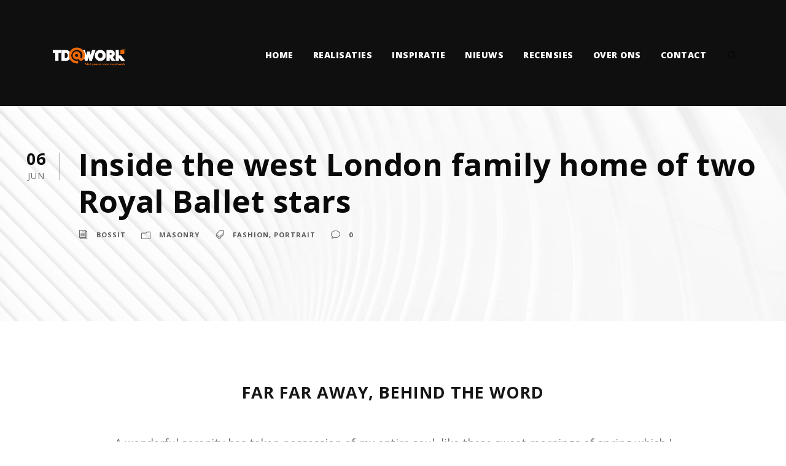

--- FILE ---
content_type: text/html; charset=UTF-8
request_url: https://td-at-work.be/2016/06/06/inside-the-west-london-family-home-of-two-royal-ballet-stars/
body_size: 14757
content:
<!DOCTYPE html>
<html lang="nl-BE" class="no-js">
<head>
	<meta charset="UTF-8">
	<meta name="viewport" content="width=device-width, initial-scale=1">
	<link rel="profile" href="http://gmpg.org/xfn/11">
	<link rel="pingback" href="https://td-at-work.be/xmlrpc.php">
	<title>Inside the west London family home of two Royal Ballet stars &#8211; TD@WORK</title>
<meta name='robots' content='max-image-preview:large' />
<link rel='dns-prefetch' href='//maps.google.com' />
<link rel='dns-prefetch' href='//fonts.googleapis.com' />
<link rel="alternate" type="application/rss+xml" title="TD@WORK &raquo; feed" href="https://td-at-work.be/feed/" />
<link rel="alternate" type="application/rss+xml" title="TD@WORK &raquo; reactiesfeed" href="https://td-at-work.be/comments/feed/" />
<link rel="alternate" type="application/rss+xml" title="TD@WORK &raquo; Inside the west London family home of two Royal Ballet stars reactiesfeed" href="https://td-at-work.be/2016/06/06/inside-the-west-london-family-home-of-two-royal-ballet-stars/feed/" />
<link rel="alternate" title="oEmbed (JSON)" type="application/json+oembed" href="https://td-at-work.be/wp-json/oembed/1.0/embed?url=https%3A%2F%2Ftd-at-work.be%2F2016%2F06%2F06%2Finside-the-west-london-family-home-of-two-royal-ballet-stars%2F" />
<link rel="alternate" title="oEmbed (XML)" type="text/xml+oembed" href="https://td-at-work.be/wp-json/oembed/1.0/embed?url=https%3A%2F%2Ftd-at-work.be%2F2016%2F06%2F06%2Finside-the-west-london-family-home-of-two-royal-ballet-stars%2F&#038;format=xml" />
<style id='wp-img-auto-sizes-contain-inline-css' type='text/css'>
img:is([sizes=auto i],[sizes^="auto," i]){contain-intrinsic-size:3000px 1500px}
/*# sourceURL=wp-img-auto-sizes-contain-inline-css */
</style>
<link rel='stylesheet' id='sgr-css' href='https://td-at-work.be/wp-content/plugins/simple-google-recaptcha/sgr.css?ver=1678033665' type='text/css' media='all' />
<style id='wp-emoji-styles-inline-css' type='text/css'>

	img.wp-smiley, img.emoji {
		display: inline !important;
		border: none !important;
		box-shadow: none !important;
		height: 1em !important;
		width: 1em !important;
		margin: 0 0.07em !important;
		vertical-align: -0.1em !important;
		background: none !important;
		padding: 0 !important;
	}
/*# sourceURL=wp-emoji-styles-inline-css */
</style>
<style id='wp-block-library-inline-css' type='text/css'>
:root{--wp-block-synced-color:#7a00df;--wp-block-synced-color--rgb:122,0,223;--wp-bound-block-color:var(--wp-block-synced-color);--wp-editor-canvas-background:#ddd;--wp-admin-theme-color:#007cba;--wp-admin-theme-color--rgb:0,124,186;--wp-admin-theme-color-darker-10:#006ba1;--wp-admin-theme-color-darker-10--rgb:0,107,160.5;--wp-admin-theme-color-darker-20:#005a87;--wp-admin-theme-color-darker-20--rgb:0,90,135;--wp-admin-border-width-focus:2px}@media (min-resolution:192dpi){:root{--wp-admin-border-width-focus:1.5px}}.wp-element-button{cursor:pointer}:root .has-very-light-gray-background-color{background-color:#eee}:root .has-very-dark-gray-background-color{background-color:#313131}:root .has-very-light-gray-color{color:#eee}:root .has-very-dark-gray-color{color:#313131}:root .has-vivid-green-cyan-to-vivid-cyan-blue-gradient-background{background:linear-gradient(135deg,#00d084,#0693e3)}:root .has-purple-crush-gradient-background{background:linear-gradient(135deg,#34e2e4,#4721fb 50%,#ab1dfe)}:root .has-hazy-dawn-gradient-background{background:linear-gradient(135deg,#faaca8,#dad0ec)}:root .has-subdued-olive-gradient-background{background:linear-gradient(135deg,#fafae1,#67a671)}:root .has-atomic-cream-gradient-background{background:linear-gradient(135deg,#fdd79a,#004a59)}:root .has-nightshade-gradient-background{background:linear-gradient(135deg,#330968,#31cdcf)}:root .has-midnight-gradient-background{background:linear-gradient(135deg,#020381,#2874fc)}:root{--wp--preset--font-size--normal:16px;--wp--preset--font-size--huge:42px}.has-regular-font-size{font-size:1em}.has-larger-font-size{font-size:2.625em}.has-normal-font-size{font-size:var(--wp--preset--font-size--normal)}.has-huge-font-size{font-size:var(--wp--preset--font-size--huge)}.has-text-align-center{text-align:center}.has-text-align-left{text-align:left}.has-text-align-right{text-align:right}.has-fit-text{white-space:nowrap!important}#end-resizable-editor-section{display:none}.aligncenter{clear:both}.items-justified-left{justify-content:flex-start}.items-justified-center{justify-content:center}.items-justified-right{justify-content:flex-end}.items-justified-space-between{justify-content:space-between}.screen-reader-text{border:0;clip-path:inset(50%);height:1px;margin:-1px;overflow:hidden;padding:0;position:absolute;width:1px;word-wrap:normal!important}.screen-reader-text:focus{background-color:#ddd;clip-path:none;color:#444;display:block;font-size:1em;height:auto;left:5px;line-height:normal;padding:15px 23px 14px;text-decoration:none;top:5px;width:auto;z-index:100000}html :where(.has-border-color){border-style:solid}html :where([style*=border-top-color]){border-top-style:solid}html :where([style*=border-right-color]){border-right-style:solid}html :where([style*=border-bottom-color]){border-bottom-style:solid}html :where([style*=border-left-color]){border-left-style:solid}html :where([style*=border-width]){border-style:solid}html :where([style*=border-top-width]){border-top-style:solid}html :where([style*=border-right-width]){border-right-style:solid}html :where([style*=border-bottom-width]){border-bottom-style:solid}html :where([style*=border-left-width]){border-left-style:solid}html :where(img[class*=wp-image-]){height:auto;max-width:100%}:where(figure){margin:0 0 1em}html :where(.is-position-sticky){--wp-admin--admin-bar--position-offset:var(--wp-admin--admin-bar--height,0px)}@media screen and (max-width:600px){html :where(.is-position-sticky){--wp-admin--admin-bar--position-offset:0px}}

/*# sourceURL=wp-block-library-inline-css */
</style><style id='global-styles-inline-css' type='text/css'>
:root{--wp--preset--aspect-ratio--square: 1;--wp--preset--aspect-ratio--4-3: 4/3;--wp--preset--aspect-ratio--3-4: 3/4;--wp--preset--aspect-ratio--3-2: 3/2;--wp--preset--aspect-ratio--2-3: 2/3;--wp--preset--aspect-ratio--16-9: 16/9;--wp--preset--aspect-ratio--9-16: 9/16;--wp--preset--color--black: #000000;--wp--preset--color--cyan-bluish-gray: #abb8c3;--wp--preset--color--white: #ffffff;--wp--preset--color--pale-pink: #f78da7;--wp--preset--color--vivid-red: #cf2e2e;--wp--preset--color--luminous-vivid-orange: #ff6900;--wp--preset--color--luminous-vivid-amber: #fcb900;--wp--preset--color--light-green-cyan: #7bdcb5;--wp--preset--color--vivid-green-cyan: #00d084;--wp--preset--color--pale-cyan-blue: #8ed1fc;--wp--preset--color--vivid-cyan-blue: #0693e3;--wp--preset--color--vivid-purple: #9b51e0;--wp--preset--gradient--vivid-cyan-blue-to-vivid-purple: linear-gradient(135deg,rgb(6,147,227) 0%,rgb(155,81,224) 100%);--wp--preset--gradient--light-green-cyan-to-vivid-green-cyan: linear-gradient(135deg,rgb(122,220,180) 0%,rgb(0,208,130) 100%);--wp--preset--gradient--luminous-vivid-amber-to-luminous-vivid-orange: linear-gradient(135deg,rgb(252,185,0) 0%,rgb(255,105,0) 100%);--wp--preset--gradient--luminous-vivid-orange-to-vivid-red: linear-gradient(135deg,rgb(255,105,0) 0%,rgb(207,46,46) 100%);--wp--preset--gradient--very-light-gray-to-cyan-bluish-gray: linear-gradient(135deg,rgb(238,238,238) 0%,rgb(169,184,195) 100%);--wp--preset--gradient--cool-to-warm-spectrum: linear-gradient(135deg,rgb(74,234,220) 0%,rgb(151,120,209) 20%,rgb(207,42,186) 40%,rgb(238,44,130) 60%,rgb(251,105,98) 80%,rgb(254,248,76) 100%);--wp--preset--gradient--blush-light-purple: linear-gradient(135deg,rgb(255,206,236) 0%,rgb(152,150,240) 100%);--wp--preset--gradient--blush-bordeaux: linear-gradient(135deg,rgb(254,205,165) 0%,rgb(254,45,45) 50%,rgb(107,0,62) 100%);--wp--preset--gradient--luminous-dusk: linear-gradient(135deg,rgb(255,203,112) 0%,rgb(199,81,192) 50%,rgb(65,88,208) 100%);--wp--preset--gradient--pale-ocean: linear-gradient(135deg,rgb(255,245,203) 0%,rgb(182,227,212) 50%,rgb(51,167,181) 100%);--wp--preset--gradient--electric-grass: linear-gradient(135deg,rgb(202,248,128) 0%,rgb(113,206,126) 100%);--wp--preset--gradient--midnight: linear-gradient(135deg,rgb(2,3,129) 0%,rgb(40,116,252) 100%);--wp--preset--font-size--small: 13px;--wp--preset--font-size--medium: 20px;--wp--preset--font-size--large: 36px;--wp--preset--font-size--x-large: 42px;--wp--preset--spacing--20: 0.44rem;--wp--preset--spacing--30: 0.67rem;--wp--preset--spacing--40: 1rem;--wp--preset--spacing--50: 1.5rem;--wp--preset--spacing--60: 2.25rem;--wp--preset--spacing--70: 3.38rem;--wp--preset--spacing--80: 5.06rem;--wp--preset--shadow--natural: 6px 6px 9px rgba(0, 0, 0, 0.2);--wp--preset--shadow--deep: 12px 12px 50px rgba(0, 0, 0, 0.4);--wp--preset--shadow--sharp: 6px 6px 0px rgba(0, 0, 0, 0.2);--wp--preset--shadow--outlined: 6px 6px 0px -3px rgb(255, 255, 255), 6px 6px rgb(0, 0, 0);--wp--preset--shadow--crisp: 6px 6px 0px rgb(0, 0, 0);}:where(.is-layout-flex){gap: 0.5em;}:where(.is-layout-grid){gap: 0.5em;}body .is-layout-flex{display: flex;}.is-layout-flex{flex-wrap: wrap;align-items: center;}.is-layout-flex > :is(*, div){margin: 0;}body .is-layout-grid{display: grid;}.is-layout-grid > :is(*, div){margin: 0;}:where(.wp-block-columns.is-layout-flex){gap: 2em;}:where(.wp-block-columns.is-layout-grid){gap: 2em;}:where(.wp-block-post-template.is-layout-flex){gap: 1.25em;}:where(.wp-block-post-template.is-layout-grid){gap: 1.25em;}.has-black-color{color: var(--wp--preset--color--black) !important;}.has-cyan-bluish-gray-color{color: var(--wp--preset--color--cyan-bluish-gray) !important;}.has-white-color{color: var(--wp--preset--color--white) !important;}.has-pale-pink-color{color: var(--wp--preset--color--pale-pink) !important;}.has-vivid-red-color{color: var(--wp--preset--color--vivid-red) !important;}.has-luminous-vivid-orange-color{color: var(--wp--preset--color--luminous-vivid-orange) !important;}.has-luminous-vivid-amber-color{color: var(--wp--preset--color--luminous-vivid-amber) !important;}.has-light-green-cyan-color{color: var(--wp--preset--color--light-green-cyan) !important;}.has-vivid-green-cyan-color{color: var(--wp--preset--color--vivid-green-cyan) !important;}.has-pale-cyan-blue-color{color: var(--wp--preset--color--pale-cyan-blue) !important;}.has-vivid-cyan-blue-color{color: var(--wp--preset--color--vivid-cyan-blue) !important;}.has-vivid-purple-color{color: var(--wp--preset--color--vivid-purple) !important;}.has-black-background-color{background-color: var(--wp--preset--color--black) !important;}.has-cyan-bluish-gray-background-color{background-color: var(--wp--preset--color--cyan-bluish-gray) !important;}.has-white-background-color{background-color: var(--wp--preset--color--white) !important;}.has-pale-pink-background-color{background-color: var(--wp--preset--color--pale-pink) !important;}.has-vivid-red-background-color{background-color: var(--wp--preset--color--vivid-red) !important;}.has-luminous-vivid-orange-background-color{background-color: var(--wp--preset--color--luminous-vivid-orange) !important;}.has-luminous-vivid-amber-background-color{background-color: var(--wp--preset--color--luminous-vivid-amber) !important;}.has-light-green-cyan-background-color{background-color: var(--wp--preset--color--light-green-cyan) !important;}.has-vivid-green-cyan-background-color{background-color: var(--wp--preset--color--vivid-green-cyan) !important;}.has-pale-cyan-blue-background-color{background-color: var(--wp--preset--color--pale-cyan-blue) !important;}.has-vivid-cyan-blue-background-color{background-color: var(--wp--preset--color--vivid-cyan-blue) !important;}.has-vivid-purple-background-color{background-color: var(--wp--preset--color--vivid-purple) !important;}.has-black-border-color{border-color: var(--wp--preset--color--black) !important;}.has-cyan-bluish-gray-border-color{border-color: var(--wp--preset--color--cyan-bluish-gray) !important;}.has-white-border-color{border-color: var(--wp--preset--color--white) !important;}.has-pale-pink-border-color{border-color: var(--wp--preset--color--pale-pink) !important;}.has-vivid-red-border-color{border-color: var(--wp--preset--color--vivid-red) !important;}.has-luminous-vivid-orange-border-color{border-color: var(--wp--preset--color--luminous-vivid-orange) !important;}.has-luminous-vivid-amber-border-color{border-color: var(--wp--preset--color--luminous-vivid-amber) !important;}.has-light-green-cyan-border-color{border-color: var(--wp--preset--color--light-green-cyan) !important;}.has-vivid-green-cyan-border-color{border-color: var(--wp--preset--color--vivid-green-cyan) !important;}.has-pale-cyan-blue-border-color{border-color: var(--wp--preset--color--pale-cyan-blue) !important;}.has-vivid-cyan-blue-border-color{border-color: var(--wp--preset--color--vivid-cyan-blue) !important;}.has-vivid-purple-border-color{border-color: var(--wp--preset--color--vivid-purple) !important;}.has-vivid-cyan-blue-to-vivid-purple-gradient-background{background: var(--wp--preset--gradient--vivid-cyan-blue-to-vivid-purple) !important;}.has-light-green-cyan-to-vivid-green-cyan-gradient-background{background: var(--wp--preset--gradient--light-green-cyan-to-vivid-green-cyan) !important;}.has-luminous-vivid-amber-to-luminous-vivid-orange-gradient-background{background: var(--wp--preset--gradient--luminous-vivid-amber-to-luminous-vivid-orange) !important;}.has-luminous-vivid-orange-to-vivid-red-gradient-background{background: var(--wp--preset--gradient--luminous-vivid-orange-to-vivid-red) !important;}.has-very-light-gray-to-cyan-bluish-gray-gradient-background{background: var(--wp--preset--gradient--very-light-gray-to-cyan-bluish-gray) !important;}.has-cool-to-warm-spectrum-gradient-background{background: var(--wp--preset--gradient--cool-to-warm-spectrum) !important;}.has-blush-light-purple-gradient-background{background: var(--wp--preset--gradient--blush-light-purple) !important;}.has-blush-bordeaux-gradient-background{background: var(--wp--preset--gradient--blush-bordeaux) !important;}.has-luminous-dusk-gradient-background{background: var(--wp--preset--gradient--luminous-dusk) !important;}.has-pale-ocean-gradient-background{background: var(--wp--preset--gradient--pale-ocean) !important;}.has-electric-grass-gradient-background{background: var(--wp--preset--gradient--electric-grass) !important;}.has-midnight-gradient-background{background: var(--wp--preset--gradient--midnight) !important;}.has-small-font-size{font-size: var(--wp--preset--font-size--small) !important;}.has-medium-font-size{font-size: var(--wp--preset--font-size--medium) !important;}.has-large-font-size{font-size: var(--wp--preset--font-size--large) !important;}.has-x-large-font-size{font-size: var(--wp--preset--font-size--x-large) !important;}
/*# sourceURL=global-styles-inline-css */
</style>

<style id='classic-theme-styles-inline-css' type='text/css'>
/*! This file is auto-generated */
.wp-block-button__link{color:#fff;background-color:#32373c;border-radius:9999px;box-shadow:none;text-decoration:none;padding:calc(.667em + 2px) calc(1.333em + 2px);font-size:1.125em}.wp-block-file__button{background:#32373c;color:#fff;text-decoration:none}
/*# sourceURL=/wp-includes/css/classic-themes.min.css */
</style>
<link rel='stylesheet' id='contact-form-7-css' href='https://td-at-work.be/wp-content/plugins/contact-form-7/includes/css/styles.css?ver=6.1.4' type='text/css' media='all' />
<link rel='stylesheet' id='gdlr-core-google-font-css' href='https://fonts.googleapis.com/css?family=Open+Sans%3A300%2C300italic%2Cregular%2Citalic%2C600%2C600italic%2C700%2C700italic%2C800%2C800italic&#038;subset=cyrillic%2Ccyrillic-ext%2Cgreek%2Cgreek-ext%2Clatin%2Clatin-ext%2Cvietnamese&#038;ver=6.9' type='text/css' media='all' />
<link rel='stylesheet' id='font-awesome-css' href='https://td-at-work.be/wp-content/plugins/goodlayers-core/plugins/fontawesome/font-awesome.css?ver=6.9' type='text/css' media='all' />
<link rel='stylesheet' id='elegant-font-css' href='https://td-at-work.be/wp-content/plugins/goodlayers-core/plugins/elegant/elegant-font.css?ver=6.9' type='text/css' media='all' />
<link rel='stylesheet' id='gdlr-core-plugin-css' href='https://td-at-work.be/wp-content/plugins/goodlayers-core/plugins/style.css?ver=1763210965' type='text/css' media='all' />
<link rel='stylesheet' id='gdlr-core-page-builder-css' href='https://td-at-work.be/wp-content/plugins/goodlayers-core/include/css/page-builder.css?ver=6.9' type='text/css' media='all' />
<link rel='stylesheet' id='page-list-style-css' href='https://td-at-work.be/wp-content/plugins/page-list/css/page-list.css?ver=5.9' type='text/css' media='all' />
<link rel='stylesheet' id='rs-plugin-settings-css' href='https://td-at-work.be/wp-content/plugins/revslider/public/assets/css/rs6.css?ver=6.4.6' type='text/css' media='all' />
<style id='rs-plugin-settings-inline-css' type='text/css'>
#rs-demo-id {}
/*# sourceURL=rs-plugin-settings-inline-css */
</style>
<link rel='stylesheet' id='wpgmp-frontend-css' href='https://td-at-work.be/wp-content/plugins/wp-google-map-plugin/assets/css/wpgmp_all_frontend.css?ver=4.9.0' type='text/css' media='all' />
<link rel='stylesheet' id='inteco-style-core-css' href='https://td-at-work.be/wp-content/themes/inteco/css/style-core.css?ver=6.9' type='text/css' media='all' />
<link rel='stylesheet' id='inteco-custom-style-css' href='https://td-at-work.be/wp-content/uploads/inteco-style-custom.css?1763210965&#038;ver=6.9' type='text/css' media='all' />
<script type="text/javascript" id="sgr-js-extra">
/* <![CDATA[ */
var sgr = {"sgr_site_key":"6LfqHfIhAAAAABccMbmRyoeXG_AhCxOqpj7lYn2y"};
//# sourceURL=sgr-js-extra
/* ]]> */
</script>
<script type="text/javascript" src="https://td-at-work.be/wp-content/plugins/simple-google-recaptcha/sgr.js?ver=1678033665" id="sgr-js"></script>
<script type="text/javascript" src="https://td-at-work.be/wp-includes/js/jquery/jquery.min.js?ver=3.7.1" id="jquery-core-js"></script>
<script type="text/javascript" src="https://td-at-work.be/wp-includes/js/jquery/jquery-migrate.min.js?ver=3.4.1" id="jquery-migrate-js"></script>
<script type="text/javascript" src="https://td-at-work.be/wp-content/plugins/revslider/public/assets/js/rbtools.min.js?ver=6.4.4" id="tp-tools-js"></script>
<script type="text/javascript" src="https://td-at-work.be/wp-content/plugins/revslider/public/assets/js/rs6.min.js?ver=6.4.6" id="revmin-js"></script>
<link rel="https://api.w.org/" href="https://td-at-work.be/wp-json/" /><link rel="alternate" title="JSON" type="application/json" href="https://td-at-work.be/wp-json/wp/v2/posts/1676" /><link rel="EditURI" type="application/rsd+xml" title="RSD" href="https://td-at-work.be/xmlrpc.php?rsd" />
<meta name="generator" content="WordPress 6.9" />
<link rel="canonical" href="https://td-at-work.be/2016/06/06/inside-the-west-london-family-home-of-two-royal-ballet-stars/" />
<link rel='shortlink' href='https://td-at-work.be/?p=1676' />
<script type="text/javascript">
	jQuery(document).ready(function(){
		jQuery('img[usemap]').rwdImageMaps();
	});
</script>
<style type="text/css">
	img[usemap] { max-width: 100%; height: auto; }
</style>
<style type="text/css">.recentcomments a{display:inline !important;padding:0 !important;margin:0 !important;}</style><meta name="generator" content="Powered by Slider Revolution 6.4.6 - responsive, Mobile-Friendly Slider Plugin for WordPress with comfortable drag and drop interface." />
<link rel="icon" href="https://td-at-work.be/wp-content/uploads/2021/06/cropped-android-chrome-512x512-2-32x32.png" sizes="32x32" />
<link rel="icon" href="https://td-at-work.be/wp-content/uploads/2021/06/cropped-android-chrome-512x512-2-192x192.png" sizes="192x192" />
<link rel="apple-touch-icon" href="https://td-at-work.be/wp-content/uploads/2021/06/cropped-android-chrome-512x512-2-180x180.png" />
<meta name="msapplication-TileImage" content="https://td-at-work.be/wp-content/uploads/2021/06/cropped-android-chrome-512x512-2-270x270.png" />
<script type="text/javascript">function setREVStartSize(e){
			//window.requestAnimationFrame(function() {				 
				window.RSIW = window.RSIW===undefined ? window.innerWidth : window.RSIW;	
				window.RSIH = window.RSIH===undefined ? window.innerHeight : window.RSIH;	
				try {								
					var pw = document.getElementById(e.c).parentNode.offsetWidth,
						newh;
					pw = pw===0 || isNaN(pw) ? window.RSIW : pw;
					e.tabw = e.tabw===undefined ? 0 : parseInt(e.tabw);
					e.thumbw = e.thumbw===undefined ? 0 : parseInt(e.thumbw);
					e.tabh = e.tabh===undefined ? 0 : parseInt(e.tabh);
					e.thumbh = e.thumbh===undefined ? 0 : parseInt(e.thumbh);
					e.tabhide = e.tabhide===undefined ? 0 : parseInt(e.tabhide);
					e.thumbhide = e.thumbhide===undefined ? 0 : parseInt(e.thumbhide);
					e.mh = e.mh===undefined || e.mh=="" || e.mh==="auto" ? 0 : parseInt(e.mh,0);		
					if(e.layout==="fullscreen" || e.l==="fullscreen") 						
						newh = Math.max(e.mh,window.RSIH);					
					else{					
						e.gw = Array.isArray(e.gw) ? e.gw : [e.gw];
						for (var i in e.rl) if (e.gw[i]===undefined || e.gw[i]===0) e.gw[i] = e.gw[i-1];					
						e.gh = e.el===undefined || e.el==="" || (Array.isArray(e.el) && e.el.length==0)? e.gh : e.el;
						e.gh = Array.isArray(e.gh) ? e.gh : [e.gh];
						for (var i in e.rl) if (e.gh[i]===undefined || e.gh[i]===0) e.gh[i] = e.gh[i-1];
											
						var nl = new Array(e.rl.length),
							ix = 0,						
							sl;					
						e.tabw = e.tabhide>=pw ? 0 : e.tabw;
						e.thumbw = e.thumbhide>=pw ? 0 : e.thumbw;
						e.tabh = e.tabhide>=pw ? 0 : e.tabh;
						e.thumbh = e.thumbhide>=pw ? 0 : e.thumbh;					
						for (var i in e.rl) nl[i] = e.rl[i]<window.RSIW ? 0 : e.rl[i];
						sl = nl[0];									
						for (var i in nl) if (sl>nl[i] && nl[i]>0) { sl = nl[i]; ix=i;}															
						var m = pw>(e.gw[ix]+e.tabw+e.thumbw) ? 1 : (pw-(e.tabw+e.thumbw)) / (e.gw[ix]);					
						newh =  (e.gh[ix] * m) + (e.tabh + e.thumbh);
					}				
					if(window.rs_init_css===undefined) window.rs_init_css = document.head.appendChild(document.createElement("style"));					
					document.getElementById(e.c).height = newh+"px";
					window.rs_init_css.innerHTML += "#"+e.c+"_wrapper { height: "+newh+"px }";				
				} catch(e){
					console.log("Failure at Presize of Slider:" + e)
				}					   
			//});
		  };</script>
		<style type="text/css" id="wp-custom-css">
			.comment-time { 
    display: none; 
}		</style>
		</head>

<body class="wp-singular post-template-default single single-post postid-1676 single-format-standard wp-theme-inteco gdlr-core-body inteco-body inteco-body-front inteco-full  inteco-with-sticky-navigation  inteco-blog-magazine  inteco-blockquote-style-1 gdlr-core-link-to-lightbox" data-home-url="https://td-at-work.be/" >
<div class="inteco-mobile-header-wrap" ><div class="inteco-mobile-header inteco-header-background inteco-style-slide inteco-sticky-mobile-navigation " id="inteco-mobile-header" ><div class="inteco-mobile-header-container inteco-container clearfix" ><div class="inteco-logo  inteco-item-pdlr"><div class="inteco-logo-inner"><a class="" href="https://td-at-work.be/" ><img src="https://td-at-work.be/wp-content/uploads/2021/06/TD@WORK-Logo_1_web.png" alt="" width="1952" height="618" title="TD@WORK-Logo_1_web" /></a></div></div><div class="inteco-mobile-menu-right" ><div class="inteco-main-menu-search" id="inteco-mobile-top-search" ><i class="fa fa-search" ></i></div><div class="inteco-top-search-wrap" >
	<div class="inteco-top-search-close" ></div>

	<div class="inteco-top-search-row" >
		<div class="inteco-top-search-cell" >
			<form role="search" method="get" class="search-form" action="https://td-at-work.be/">
	<input type="text" class="search-field inteco-title-font" placeholder="Search..." value="" name="s">
	<div class="inteco-top-search-submit"><i class="fa fa-search" ></i></div>
	<input type="submit" class="search-submit" value="Search">
	<div class="inteco-top-search-close"><i class="icon_close" ></i></div>
</form>
		</div>
	</div>

</div>
<div class="inteco-overlay-menu inteco-mobile-menu" id="inteco-mobile-menu" ><a class="inteco-overlay-menu-icon inteco-mobile-menu-button inteco-mobile-button-hamburger" href="#" ><span></span></a><div class="inteco-overlay-menu-content inteco-navigation-font" ><div class="inteco-overlay-menu-close" ></div><div class="inteco-overlay-menu-row" ><div class="inteco-overlay-menu-cell" ><ul id="menu-main-navigation" class="menu"><li class="menu-item menu-item-type-post_type menu-item-object-page menu-item-home menu-item-6110"><a href="https://td-at-work.be/">Home</a></li>
<li class="menu-item menu-item-type-custom menu-item-object-custom menu-item-has-children menu-item-7101"><a href="#">Realisaties</a>
<ul class="sub-menu">
	<li class="menu-item menu-item-type-custom menu-item-object-custom menu-item-has-children menu-item-8100"><a href="#">Algemene Schrijnwerkerij</a>
	<ul class="sub-menu">
		<li class="menu-item menu-item-type-post_type menu-item-object-page menu-item-8101"><a href="https://td-at-work.be/allerlei/">Allerlei</a></li>
		<li class="menu-item menu-item-type-post_type menu-item-object-page menu-item-8103"><a href="https://td-at-work.be/realisaties/binnendeuren/">Binnendeuren</a></li>
		<li class="menu-item menu-item-type-post_type menu-item-object-page menu-item-8219"><a href="https://td-at-work.be/gyproc/">Gyproc</a></li>
		<li class="menu-item menu-item-type-post_type menu-item-object-page menu-item-8102"><a href="https://td-at-work.be/ramen-en-deuren/">Ramen en Deuren</a></li>
		<li class="menu-item menu-item-type-post_type menu-item-object-page menu-item-8104"><a href="https://td-at-work.be/screens/">Screens</a></li>
		<li class="menu-item menu-item-type-post_type menu-item-object-page menu-item-8105"><a href="https://td-at-work.be/tuinhout/">Tuinhout</a></li>
	</ul>
</li>
	<li class="menu-item menu-item-type-post_type menu-item-object-page menu-item-6712"><a href="https://td-at-work.be/realisaties/badkamer/">Badkamer</a></li>
	<li class="menu-item menu-item-type-post_type menu-item-object-page menu-item-6383"><a href="https://td-at-work.be/realisaties/berging/">Berging</a></li>
	<li class="menu-item menu-item-type-post_type menu-item-object-page menu-item-6262"><a href="https://td-at-work.be/realisaties/bureau/">Bureau</a></li>
	<li class="menu-item menu-item-type-post_type menu-item-object-page menu-item-6338"><a href="https://td-at-work.be/realisaties/eetkamer/">Eetkamer</a></li>
	<li class="menu-item menu-item-type-post_type menu-item-object-page menu-item-8160"><a href="https://td-at-work.be/garage/">Garage</a></li>
	<li class="menu-item menu-item-type-post_type menu-item-object-page menu-item-6341"><a href="https://td-at-work.be/realisaties/keuken/">Keuken</a></li>
	<li class="menu-item menu-item-type-post_type menu-item-object-page menu-item-6344"><a href="https://td-at-work.be/realisaties/kinderkamer/">Kinderkamer</a></li>
	<li class="menu-item menu-item-type-post_type menu-item-object-page menu-item-6267"><a href="https://td-at-work.be/realisaties/maatkasten-en-dressing/">Maatkasten en Dressing</a></li>
	<li class="menu-item menu-item-type-post_type menu-item-object-page menu-item-6347"><a href="https://td-at-work.be/realisaties/inkom/">Inkom</a></li>
	<li class="menu-item menu-item-type-post_type menu-item-object-page menu-item-6350"><a href="https://td-at-work.be/realisaties/slaapkamer/">Slaapkamer</a></li>
	<li class="menu-item menu-item-type-post_type menu-item-object-page menu-item-6788"><a href="https://td-at-work.be/realisaties/toilet/">Toilet</a></li>
	<li class="menu-item menu-item-type-post_type menu-item-object-page menu-item-6353"><a href="https://td-at-work.be/realisaties/woonkamer/">Woonkamer</a></li>
	<li class="menu-item menu-item-type-post_type menu-item-object-page menu-item-6356"><a href="https://td-at-work.be/realisaties/zolderkamer/">Zolderkamer</a></li>
</ul>
</li>
<li class="menu-item menu-item-type-post_type menu-item-object-page menu-item-6645"><a href="https://td-at-work.be/inspiratie/">Inspiratie</a></li>
<li class="menu-item menu-item-type-post_type menu-item-object-page menu-item-7097"><a href="https://td-at-work.be/nieuws/">Nieuws</a></li>
<li class="menu-item menu-item-type-post_type menu-item-object-page menu-item-6245"><a href="https://td-at-work.be/recensies/">Recensies</a></li>
<li class="menu-item menu-item-type-post_type menu-item-object-page menu-item-5794"><a href="https://td-at-work.be/over/">Over ons</a></li>
<li class="menu-item menu-item-type-post_type menu-item-object-page menu-item-6112"><a href="https://td-at-work.be/contact/">Contact</a></li>
</ul></div></div></div></div></div></div></div></div><div class="inteco-body-outer-wrapper ">
		<div class="inteco-body-wrapper clearfix  inteco-with-frame">
		
<header class="inteco-header-wrap inteco-header-style-plain  inteco-style-menu-right inteco-sticky-navigation inteco-style-fixed" data-navigation-offset="75px"  >
	<div class="inteco-header-background" ></div>
	<div class="inteco-header-container  inteco-header-full">
			
		<div class="inteco-header-container-inner clearfix">
			<div class="inteco-logo  inteco-item-pdlr"><div class="inteco-logo-inner"><a class="" href="https://td-at-work.be/" ><img src="https://td-at-work.be/wp-content/uploads/2021/06/TD@WORK-Logo_1_web.png" alt="" width="1952" height="618" title="TD@WORK-Logo_1_web" /></a></div></div>			<div class="inteco-navigation inteco-item-pdlr clearfix " >
			<div class="inteco-main-menu" id="inteco-main-menu" ><ul id="menu-main-navigation-1" class="sf-menu"><li  class="menu-item menu-item-type-post_type menu-item-object-page menu-item-home menu-item-6110 inteco-normal-menu"><a href="https://td-at-work.be/">Home</a></li>
<li  class="menu-item menu-item-type-custom menu-item-object-custom menu-item-has-children menu-item-7101 inteco-normal-menu"><a href="#" class="sf-with-ul-pre">Realisaties</a>
<ul class="sub-menu">
	<li  class="menu-item menu-item-type-custom menu-item-object-custom menu-item-has-children menu-item-8100" data-size="60"><a href="#" class="sf-with-ul-pre">Algemene Schrijnwerkerij</a>
	<ul class="sub-menu">
		<li  class="menu-item menu-item-type-post_type menu-item-object-page menu-item-8101"><a href="https://td-at-work.be/allerlei/">Allerlei</a></li>
		<li  class="menu-item menu-item-type-post_type menu-item-object-page menu-item-8103"><a href="https://td-at-work.be/realisaties/binnendeuren/">Binnendeuren</a></li>
		<li  class="menu-item menu-item-type-post_type menu-item-object-page menu-item-8219"><a href="https://td-at-work.be/gyproc/">Gyproc</a></li>
		<li  class="menu-item menu-item-type-post_type menu-item-object-page menu-item-8102"><a href="https://td-at-work.be/ramen-en-deuren/">Ramen en Deuren</a></li>
		<li  class="menu-item menu-item-type-post_type menu-item-object-page menu-item-8104"><a href="https://td-at-work.be/screens/">Screens</a></li>
		<li  class="menu-item menu-item-type-post_type menu-item-object-page menu-item-8105"><a href="https://td-at-work.be/tuinhout/">Tuinhout</a></li>
	</ul>
</li>
	<li  class="menu-item menu-item-type-post_type menu-item-object-page menu-item-6712" data-size="60"><a href="https://td-at-work.be/realisaties/badkamer/">Badkamer</a></li>
	<li  class="menu-item menu-item-type-post_type menu-item-object-page menu-item-6383" data-size="60"><a href="https://td-at-work.be/realisaties/berging/">Berging</a></li>
	<li  class="menu-item menu-item-type-post_type menu-item-object-page menu-item-6262" data-size="60"><a href="https://td-at-work.be/realisaties/bureau/">Bureau</a></li>
	<li  class="menu-item menu-item-type-post_type menu-item-object-page menu-item-6338" data-size="60"><a href="https://td-at-work.be/realisaties/eetkamer/">Eetkamer</a></li>
	<li  class="menu-item menu-item-type-post_type menu-item-object-page menu-item-8160" data-size="60"><a href="https://td-at-work.be/garage/">Garage</a></li>
	<li  class="menu-item menu-item-type-post_type menu-item-object-page menu-item-6341" data-size="60"><a href="https://td-at-work.be/realisaties/keuken/">Keuken</a></li>
	<li  class="menu-item menu-item-type-post_type menu-item-object-page menu-item-6344" data-size="60"><a href="https://td-at-work.be/realisaties/kinderkamer/">Kinderkamer</a></li>
	<li  class="menu-item menu-item-type-post_type menu-item-object-page menu-item-6267" data-size="60"><a href="https://td-at-work.be/realisaties/maatkasten-en-dressing/">Maatkasten en Dressing</a></li>
	<li  class="menu-item menu-item-type-post_type menu-item-object-page menu-item-6347" data-size="60"><a href="https://td-at-work.be/realisaties/inkom/">Inkom</a></li>
	<li  class="menu-item menu-item-type-post_type menu-item-object-page menu-item-6350" data-size="60"><a href="https://td-at-work.be/realisaties/slaapkamer/">Slaapkamer</a></li>
	<li  class="menu-item menu-item-type-post_type menu-item-object-page menu-item-6788" data-size="60"><a href="https://td-at-work.be/realisaties/toilet/">Toilet</a></li>
	<li  class="menu-item menu-item-type-post_type menu-item-object-page menu-item-6353" data-size="60"><a href="https://td-at-work.be/realisaties/woonkamer/">Woonkamer</a></li>
	<li  class="menu-item menu-item-type-post_type menu-item-object-page menu-item-6356" data-size="60"><a href="https://td-at-work.be/realisaties/zolderkamer/">Zolderkamer</a></li>
</ul>
</li>
<li  class="menu-item menu-item-type-post_type menu-item-object-page menu-item-6645 inteco-normal-menu"><a href="https://td-at-work.be/inspiratie/">Inspiratie</a></li>
<li  class="menu-item menu-item-type-post_type menu-item-object-page menu-item-7097 inteco-normal-menu"><a href="https://td-at-work.be/nieuws/">Nieuws</a></li>
<li  class="menu-item menu-item-type-post_type menu-item-object-page menu-item-6245 inteco-normal-menu"><a href="https://td-at-work.be/recensies/">Recensies</a></li>
<li  class="menu-item menu-item-type-post_type menu-item-object-page menu-item-5794 inteco-normal-menu"><a href="https://td-at-work.be/over/">Over ons</a></li>
<li  class="menu-item menu-item-type-post_type menu-item-object-page menu-item-6112 inteco-normal-menu"><a href="https://td-at-work.be/contact/">Contact</a></li>
</ul></div><div class="inteco-main-menu-right-wrap clearfix " ><div class="inteco-main-menu-search" id="inteco-top-search" ><i class="fa fa-search" ></i></div><div class="inteco-top-search-wrap" >
	<div class="inteco-top-search-close" ></div>

	<div class="inteco-top-search-row" >
		<div class="inteco-top-search-cell" >
			<form role="search" method="get" class="search-form" action="https://td-at-work.be/">
	<input type="text" class="search-field inteco-title-font" placeholder="Search..." value="" name="s">
	<div class="inteco-top-search-submit"><i class="fa fa-search" ></i></div>
	<input type="submit" class="search-submit" value="Search">
	<div class="inteco-top-search-close"><i class="icon_close" ></i></div>
</form>
		</div>
	</div>

</div>
</div>			</div><!-- inteco-navigation -->
					</div><!-- inteco-header-inner -->
	</div><!-- inteco-header-container -->
</header><!-- header -->	<div class="inteco-page-wrapper" id="inteco-page-wrapper" ><div class="inteco-blog-title-wrap  inteco-style-custom" ><div class="inteco-header-transparent-substitute" ></div><div class="inteco-blog-title-top-overlay" ></div><div class="inteco-blog-title-overlay"  ></div><div class="inteco-blog-title-bottom-overlay" ></div><div class="inteco-blog-title-container inteco-container" ><div class="inteco-blog-title-content inteco-item-pdlr"  ><header class="inteco-single-article-head clearfix" ><div class="inteco-single-article-date-wrapper  post-date updated"><div class="inteco-single-article-date-day">06</div><div class="inteco-single-article-date-month">jun</div></div><div class="inteco-single-article-head-right"><h1 class="inteco-single-article-title">Inside the west London family home of two Royal Ballet stars</h1><div class="inteco-blog-info-wrapper" ><div class="inteco-blog-info inteco-blog-info-font inteco-blog-info-author vcard author post-author "><span class="inteco-head" ><i class="icon_documents_alt" ></i></span><span class="fn" ><a href="https://td-at-work.be/author/bossit/" title="Berichten van bossit" rel="author">bossit</a></span></div><div class="inteco-blog-info inteco-blog-info-font inteco-blog-info-category "><span class="inteco-head" ><i class="icon_folder-alt" ></i></span><a href="https://td-at-work.be/category/masonry/" rel="tag">Masonry</a></div><div class="inteco-blog-info inteco-blog-info-font inteco-blog-info-tag "><span class="inteco-head" ><i class="icon_tags_alt" ></i></span><a href="https://td-at-work.be/tag/fashion/" rel="tag">Fashion</a><span class="gdlr-core-sep">,</span> <a href="https://td-at-work.be/tag/portrait/" rel="tag">Portrait</a></div><div class="inteco-blog-info inteco-blog-info-font inteco-blog-info-comment-number "><span class="inteco-head" ><i class="icon_comment_alt" ></i></span>0 </div></div></div></header></div></div></div><div class="gdlr-core-page-builder-body"><div class="gdlr-core-pbf-wrapper " style="padding: 100px 0px 50px 0px;" ><div class="gdlr-core-pbf-background-wrap"  ></div><div class="gdlr-core-pbf-wrapper-content gdlr-core-js "   ><div class="gdlr-core-pbf-wrapper-container clearfix gdlr-core-container" ><div class="gdlr-core-pbf-column gdlr-core-column-60 gdlr-core-column-first" ><div class="gdlr-core-pbf-column-content-margin gdlr-core-js "   ><div class="gdlr-core-pbf-background-wrap"  ></div><div class="gdlr-core-pbf-column-content clearfix gdlr-core-js " style="max-width: 960px ;"   ><div class="gdlr-core-pbf-element" ><div class="gdlr-core-title-item gdlr-core-item-pdb clearfix  gdlr-core-center-align gdlr-core-title-item-caption-top gdlr-core-item-pdlr" style="padding-bottom: 50px ;"  ><div class="gdlr-core-title-item-title-wrap "  ><h3 class="gdlr-core-title-item-title gdlr-core-skin-title " style="font-size: 27px ;font-weight: 700 ;"  >Far far away, behind the word</h3></div></div></div><div class="gdlr-core-pbf-element" ><div class="gdlr-core-text-box-item gdlr-core-item-pdlr gdlr-core-item-pdb gdlr-core-center-align"  ><div class="gdlr-core-text-box-item-content" style="font-size: 18px ;"  ><p>A wonderful serenity has taken possession of my entire soul, like these sweet mornings of spring which I enjoy with my whole heart. I am alone, and feel the charm of existence in this spot, <strong>which was created for the bliss of souls like mine</strong>. I am so happy, my dear friend, so absorbed in the exquisite sense of mere tranquil existence, that I neglect my talents. I should be incapable of drawing a single stroke at the present moment; and yet I feel that I never was a greater artist than now.</p>
<p>vapour around me, and the meridian sun strikes the upper surface of the impenetrable foliage of my trees, and but a few stray gleams steal into the inner sanctuary, I throw myself down among the tall grass by the trickling stream; and, as I lie close to the earth, a thousand unknown plants are noticed by me: when I hear the buzz of the little world among the stalks, and grow familiar with the countless indescribable forms of the insects and flies, then I feel the presence of the Almighty, who formed us in his own image, and the breath of that universal love which bears and sustains us, as it floats around us in an eternity of blist.</p>
</div></div></div></div></div></div></div></div></div><div class="gdlr-core-pbf-wrapper " style="padding: 550px 0px 0px 0px;" ><div class="gdlr-core-pbf-background-wrap"  ><div class="gdlr-core-pbf-background gdlr-core-parallax gdlr-core-js" style="background-size: cover ;background-position: center ;"  data-parallax-speed="0.8"  ></div></div><div class="gdlr-core-pbf-wrapper-content gdlr-core-js "   ><div class="gdlr-core-pbf-wrapper-container clearfix gdlr-core-pbf-wrapper-full-no-space" ></div></div></div><div class="gdlr-core-pbf-wrapper " style="padding: 100px 0px 50px 0px;" ><div class="gdlr-core-pbf-background-wrap"  ></div><div class="gdlr-core-pbf-wrapper-content gdlr-core-js "   ><div class="gdlr-core-pbf-wrapper-container clearfix gdlr-core-container" ><div class="gdlr-core-pbf-column gdlr-core-column-60 gdlr-core-column-first" ><div class="gdlr-core-pbf-column-content-margin gdlr-core-js "   ><div class="gdlr-core-pbf-background-wrap"  ></div><div class="gdlr-core-pbf-column-content clearfix gdlr-core-js " style="max-width: 960px ;"   ><div class="gdlr-core-pbf-element" ><div class="gdlr-core-title-item gdlr-core-item-pdb clearfix  gdlr-core-center-align gdlr-core-title-item-caption-top gdlr-core-item-pdlr" style="padding-bottom: 50px ;"  ><div class="gdlr-core-title-item-title-wrap "  ><h3 class="gdlr-core-title-item-title gdlr-core-skin-title " style="font-size: 27px ;font-weight: 700 ;"  >They live in Bookmarksgrove</h3></div></div></div><div class="gdlr-core-pbf-element" ><div class="gdlr-core-text-box-item gdlr-core-item-pdlr gdlr-core-item-pdb gdlr-core-center-align"  ><div class="gdlr-core-text-box-item-content" style="font-size: 18px ;"  ><p>A wonderful serenity has taken possession of my entire soul, like these sweet mornings of spring which I enjoy with my whole heart. I am alone, and feel the charm of existence in this spot, <strong>which was created for the bliss of souls like mine</strong>. I am so happy, my dear friend, so absorbed in the exquisite sense of mere tranquil existence, that I neglect my talents. I should be incapable of drawing a single stroke at the present moment; and yet I feel that I never was a greater artist than now.</p>
<p>vapour around me, and the meridian sun strikes the upper surface of the impenetrable foliage of my trees, and but a few stray gleams steal into the inner sanctuary, I throw myself down among the tall grass by the trickling stream; and, as I lie close to the earth, a thousand unknown plants are noticed by me: when I hear the buzz of the little world among the stalks, and grow familiar with the countless indescribable forms of the insects and flies, then I feel the presence of the Almighty, who formed us in his own image, and the breath of that universal love which bears and sustains us, as it floats around us in an eternity of blist.</p>
</div></div></div></div></div></div></div></div></div><div class="gdlr-core-pbf-wrapper " style="margin: 0px 0px 0px 0px;padding: 0px 0px 0px 0px;" data-skin="Dark" ><div class="gdlr-core-pbf-background-wrap"  ></div><div class="gdlr-core-pbf-wrapper-content gdlr-core-js "   ><div class="gdlr-core-pbf-wrapper-container clearfix gdlr-core-pbf-wrapper-full-no-space" ><div class="gdlr-core-pbf-column gdlr-core-column-30 gdlr-core-column-first" ><div class="gdlr-core-pbf-column-content-margin gdlr-core-js "   data-sync-height="height-2"  data-sync-height-center ><div class="gdlr-core-pbf-background-wrap"  ><div class="gdlr-core-pbf-background gdlr-core-parallax gdlr-core-js" style="background-image: url(https://td-at-work.be/wp-content/uploads/2018/09/port-hp5-7.jpg) ;background-size: cover ;background-position: center ;"  data-parallax-speed="0.2"  ></div></div><div class="gdlr-core-pbf-column-content clearfix gdlr-core-js  gdlr-core-sync-height-content"   ></div></div></div><div class="gdlr-core-pbf-column gdlr-core-column-30" data-skin="White Text" ><div class="gdlr-core-pbf-column-content-margin gdlr-core-js " style="padding: 160px 80px 90px 80px;"   data-sync-height="height-2"  data-sync-height-center ><div class="gdlr-core-pbf-background-wrap" style="background-color: #2d2d2d ;"  ></div><div class="gdlr-core-pbf-column-content clearfix gdlr-core-js  gdlr-core-sync-height-content"   ><div class="gdlr-core-pbf-element" ><div class="gdlr-core-testimonial-item gdlr-core-item-pdb clearfix  gdlr-core-testimonial-style-left" style="padding-bottom: 0px ;"  ><div class="gdlr-core-testimonial-column gdlr-core-item-pdlr gdlr-core-item-mgb  gdlr-core-column-60 gdlr-core-column-first" ><div class="gdlr-core-testimonial clearfix" ><div class="gdlr-core-testimonial-quote gdlr-core-quote-font" style="color: #ffffff ;"  >&#8220;</div><div class="gdlr-core-testimonial-content-wrap" ><div class="gdlr-core-testimonial-content gdlr-core-info-font gdlr-core-skin-content" style="font-size: 22px ;"  ><p> its own, safe country. But nothing the copy said could convince her and so it didn&#8217;t take long until a few insidious Copy Writers ambushed her, made her drunk with Longe and Parole and dragged her into their agency, where they abused her for their projects.</p>
</div><div class="gdlr-core-testimonial-author-wrap clearfix" ><div class="gdlr-core-testimonial-author-content" ></div></div></div></div></div></div></div></div></div></div></div></div></div><div class="gdlr-core-pbf-wrapper " style="padding: 100px 0px 50px 0px;" ><div class="gdlr-core-pbf-background-wrap"  ></div><div class="gdlr-core-pbf-wrapper-content gdlr-core-js "   ><div class="gdlr-core-pbf-wrapper-container clearfix gdlr-core-container" ><div class="gdlr-core-pbf-column gdlr-core-column-60 gdlr-core-column-first" ><div class="gdlr-core-pbf-column-content-margin gdlr-core-js "   ><div class="gdlr-core-pbf-background-wrap"  ></div><div class="gdlr-core-pbf-column-content clearfix gdlr-core-js " style="max-width: 960px ;"   ><div class="gdlr-core-pbf-element" ><div class="gdlr-core-title-item gdlr-core-item-pdb clearfix  gdlr-core-center-align gdlr-core-title-item-caption-top gdlr-core-item-pdlr" style="padding-bottom: 50px ;"  ><div class="gdlr-core-title-item-title-wrap "  ><h3 class="gdlr-core-title-item-title gdlr-core-skin-title " style="font-size: 27px ;font-weight: 700 ;"  >They live in Bookmarksgrove</h3></div></div></div><div class="gdlr-core-pbf-element" ><div class="gdlr-core-text-box-item gdlr-core-item-pdlr gdlr-core-item-pdb gdlr-core-center-align"  ><div class="gdlr-core-text-box-item-content" style="font-size: 18px ;"  ><p>Far far away, behind the word mountains, far from the countries Vokalia and Consonantia, there live the blind texts. Separated they live in Bookmarksgrove right at the coast of the Semantics, a large language ocean. A small river named Duden flows by their place and supplies it with the necessary regelialia. It is a paradisematic country, in which roasted parts of sentences fly into your mouth. Even the all-powerful Pointing has no control about the blind texts it is an almost unorthographic life One day however a small line of blind text by the name of Lorem Ipsum decided to leave for the far World of Grammar.</p>
</div></div></div></div></div></div></div></div></div><div class="gdlr-core-pbf-wrapper " style="margin: 0px 0px 40px 0px;padding: 150px 0px 90px 0px;" data-skin="White Text" ><div class="gdlr-core-pbf-background-wrap"  ><div class="gdlr-core-pbf-background gdlr-core-parallax gdlr-core-js" style="background-size: cover ;background-position: center ;"  data-parallax-speed="0.8"  ></div></div><div class="gdlr-core-pbf-wrapper-content gdlr-core-js "   ><div class="gdlr-core-pbf-wrapper-container clearfix gdlr-core-container" ><div class="gdlr-core-pbf-element" ><div class="gdlr-core-stunning-text-item gdlr-core-item-pdlr gdlr-core-item-pdb  gdlr-core-center-align gdlr-core-stunning-text-caption-above-title"  ><h3 class="gdlr-core-stunning-text-item-title" >The Big Oxmox advised her</h3><div class="gdlr-core-stunning-text-item-content"  ><p>Far far away, behind the word mountains, far from the countries Vokalia and Consonantia, there live the blind texts. Separated they<br />
Bookmarksgrove right at the coast of the Semantics, a large language ocean. A small river named.</p>
</div></div></div></div></div></div></div><div class="inteco-bottom-page-builder-container inteco-container" ><div class="inteco-bottom-page-builder-sidebar-wrap inteco-sidebar-style-none" ><div class="inteco-bottom-page-builder-sidebar-class" ><div class="inteco-bottom-page-builder-content inteco-item-pdlr" ><div class="inteco-single-social-share inteco-item-rvpdlr" ><div class="gdlr-core-social-share-item gdlr-core-item-pdb  gdlr-core-left-align gdlr-core-social-share-right-text gdlr-core-item-mglr gdlr-core-style-color" style="padding-bottom: 0px ;"  ><span class="gdlr-core-social-share-wrap"><a class="gdlr-core-social-share-facebook" href="https://www.facebook.com/sharer/sharer.php?caption=Inside+the+west+London+family+home+of+two+Royal+Ballet+stars&#038;u=https://td-at-work.be/2016/06/06/inside-the-west-london-family-home-of-two-royal-ballet-stars/" target="_blank" onclick="javascript:window.open(this.href,&#039;&#039;, &#039;menubar=no,toolbar=no,resizable=yes,scrollbars=yes,height=602,width=555&#039;);return false;"  ><i class="fa fa-facebook" ></i></a><a class="gdlr-core-social-share-pinterest" href="http://pinterest.com/pin/create/button/?url=https://td-at-work.be/2016/06/06/inside-the-west-london-family-home-of-two-royal-ballet-stars/&#038;media=" target="_blank" onclick="javascript:window.open(this.href,&#039;&#039;, &#039;menubar=no,toolbar=no,resizable=yes,scrollbars=yes,height=553,width=750&#039;);return false;"  ><i class="fa fa-pinterest-p" ></i></a><a class="gdlr-core-social-share-twitter" href="https://twitter.com/intent/tweet?text=Inside+the+west+London+family+home+of+two+Royal+Ballet+stars&#038;url=https://td-at-work.be/2016/06/06/inside-the-west-london-family-home-of-two-royal-ballet-stars/" target="_blank" onclick="javascript:window.open(this.href,&#039;&#039;, &#039;menubar=no,toolbar=no,resizable=yes,scrollbars=yes,height=255,width=555&#039;);return false;"  ><i class="fa fa-twitter" ></i></a></span><span class="gdlr-core-social-share-count" ><span class="gdlr-core-divider gdlr-core-skin-divider"  ></span><span class="gdlr-core-count" >0</span><span class="gdlr-core-suffix" >Shares</span></span></div></div><div class="inteco-single-magazine-author-tags clearfix" ><a href="https://td-at-work.be/tag/fashion/" rel="tag">Fashion</a><a href="https://td-at-work.be/tag/portrait/" rel="tag">Portrait</a></div><div class="inteco-single-nav-area clearfix" ><span class="inteco-single-nav inteco-single-nav-left"><span class="inteco-text inteco-title-font" >Previous Post</span><a href="https://td-at-work.be/2016/06/06/five-ways-to-style-a-room-on-a-tiny-budget/" rel="prev"><span class="inteco-single-nav-title inteco-title-font" >Five ways to style a room on a tiny budget</span></a></span><span class="inteco-single-nav inteco-single-nav-right"><span class="inteco-text inteco-title-font" >Next Post</span><a href="https://td-at-work.be/2016/06/06/audio-post-format/" rel="next"><span class="inteco-single-nav-title inteco-title-font" >Audio Post Format</span></a></span><div class="inteco-single-nav-area-divider" ></div></div><div class="inteco-single-related-post-wrap inteco-item-rvpdlr" ><h3 class="inteco-single-related-post-title inteco-item-mglr" >Related Posts</h3><div class="gdlr-core-blog-item-holder clearfix" ><div class="gdlr-core-item-list  gdlr-core-item-pdlr gdlr-core-column-30 gdlr-core-column-first" ><div class="gdlr-core-blog-grid gdlr-core-style-2 gdlr-core-js  gdlr-core-blog-grid-with-frame gdlr-core-item-mgb gdlr-core-skin-e-background  gdlr-core-outer-frame-element" style="box-shadow: 0 0 60px rgba(0, 0, 0,0.1); -moz-box-shadow: 0 0 60px rgba(0, 0, 0,0.1); -webkit-box-shadow: 0 0 60px rgba(0, 0, 0,0.1); "  data-sync-height="blog-item-1"  ><div class="gdlr-core-blog-thumbnail gdlr-core-media-image  gdlr-core-opacity-on-hover gdlr-core-zoom-on-hover"  ><a href="https://td-at-work.be/2016/06/06/five-ways-to-style-a-room-on-a-tiny-budget/" ></a></div><div class="gdlr-core-blog-grid-frame gdlr-core-sync-height-space-position"  ><div class="gdlr-core-blog-info-wrapper gdlr-core-skin-divider" ><span class="gdlr-core-blog-info gdlr-core-blog-info-font gdlr-core-skin-caption gdlr-core-blog-info-date"  ><span class="gdlr-core-blog-info-sep" >•</span><a href="https://td-at-work.be/2016/06/06/" >6 juni 2016</a></span></div><h3 class="gdlr-core-blog-title gdlr-core-skin-title" style="font-size: 14px ;"  ><a href="https://td-at-work.be/2016/06/06/five-ways-to-style-a-room-on-a-tiny-budget/" >Five ways to style a room on a tiny budget</a></h3></div></div></div></div></div><div class="inteco-comment-wrapper">
<div id="comments" class="inteco-comments-area">
	<div id="respond" class="comment-respond">
		<h4 id="reply-title" class="comment-reply-title ">Laat uw recensie achter</h4><form action="https://td-at-work.be/wp-comments-post.php" method="post" id="commentform" class="comment-form"><div class="comment-form-comment"><textarea id="comment" name="comment" cols="45" rows="8" aria-required="true" placeholder="Bericht*" ></textarea></div><div class="inteco-comment-form-author" ><input id="author" name="author" type="text" value="" placeholder="Naam*" size="30" aria-required='true' /></div>
<div class="inteco-comment-form-email" ><input id="email" name="email" type="text" value="" placeholder="Email*" size="30" aria-required='true' /></div>
<input type="hidden" name="g-recaptcha-response" class="sgr-main"><p class="form-submit"><input name="submit" type="submit" id="submit" class="submit" value="Verzenden" /> <input type='hidden' name='comment_post_ID' value='1676' id='comment_post_ID' />
<input type='hidden' name='comment_parent' id='comment_parent' value='0' />
</p></form>	</div><!-- #respond -->
	</div><!-- inteco-comments-area --></div></div></div></div></div></div><footer><div class="inteco-footer-wrapper " ><div class="inteco-footer-container inteco-container clearfix" ><div class="inteco-footer-column inteco-item-pdlr inteco-column-40" ></div><div class="inteco-footer-column inteco-item-pdlr inteco-column-20" ><div id="nav_menu-2" class="widget widget_nav_menu inteco-widget"><h3 class="inteco-widget-title">Links</h3><span class="clear"></span><div class="menu-quick-links-container"><ul id="menu-quick-links" class="menu"><li class="menu-item menu-item-type-post_type menu-item-object-page menu-item-6357"><a href="https://td-at-work.be/realisaties/">Realisaties</a></li>
<li class="menu-item menu-item-type-post_type menu-item-object-page menu-item-6270"><a href="https://td-at-work.be/recensies/">Recensies</a></li>
<li class="menu-item menu-item-type-post_type menu-item-object-page menu-item-5804"><a href="https://td-at-work.be/over/">Over Ons</a></li>
<li class="menu-item menu-item-type-post_type menu-item-object-page menu-item-6269"><a href="https://td-at-work.be/contact/">Contact</a></li>
</ul></div></div></div></div></div><div class="inteco-copyright-wrapper" ><div class="inteco-copyright-container inteco-container clearfix"><div class="inteco-copyright-left inteco-item-pdlr">Volg ons op<a href="https://www.facebook.com/tdatwork/" target="_blank" ><i class="fa fa-facebook" style="font-size: 35px ;color: #e96908 ;margin-left: 10px ;margin-right: 12px ;"  ></i></a>
<a href="https://www.instagram.com/td.at.work/" target="_blank" ><i class="fa fa-instagram" style="font-size: 35px ;color: #e96908 ;margin-right: 12px ;"  ></i></a></div><div class="inteco-copyright-right inteco-item-pdlr">Copyright 2022, TD@Work. All right reserved</div></div></div></footer></div></div>
<script type="speculationrules">
{"prefetch":[{"source":"document","where":{"and":[{"href_matches":"/*"},{"not":{"href_matches":["/wp-*.php","/wp-admin/*","/wp-content/uploads/*","/wp-content/*","/wp-content/plugins/*","/wp-content/themes/inteco/*","/*\\?(.+)"]}},{"not":{"selector_matches":"a[rel~=\"nofollow\"]"}},{"not":{"selector_matches":".no-prefetch, .no-prefetch a"}}]},"eagerness":"conservative"}]}
</script>
<script type="text/javascript" src="https://td-at-work.be/wp-includes/js/dist/hooks.min.js?ver=dd5603f07f9220ed27f1" id="wp-hooks-js"></script>
<script type="text/javascript" src="https://td-at-work.be/wp-includes/js/dist/i18n.min.js?ver=c26c3dc7bed366793375" id="wp-i18n-js"></script>
<script type="text/javascript" id="wp-i18n-js-after">
/* <![CDATA[ */
wp.i18n.setLocaleData( { 'text direction\u0004ltr': [ 'ltr' ] } );
//# sourceURL=wp-i18n-js-after
/* ]]> */
</script>
<script type="text/javascript" src="https://td-at-work.be/wp-content/plugins/contact-form-7/includes/swv/js/index.js?ver=6.1.4" id="swv-js"></script>
<script type="text/javascript" id="contact-form-7-js-translations">
/* <![CDATA[ */
( function( domain, translations ) {
	var localeData = translations.locale_data[ domain ] || translations.locale_data.messages;
	localeData[""].domain = domain;
	wp.i18n.setLocaleData( localeData, domain );
} )( "contact-form-7", {"translation-revision-date":"2025-12-01 09:54:22+0000","generator":"GlotPress\/4.0.3","domain":"messages","locale_data":{"messages":{"":{"domain":"messages","plural-forms":"nplurals=2; plural=n != 1;","lang":"nl_BE"},"This contact form is placed in the wrong place.":["Dit contactformulier staat op de verkeerde plek."],"Error:":["Fout:"]}},"comment":{"reference":"includes\/js\/index.js"}} );
//# sourceURL=contact-form-7-js-translations
/* ]]> */
</script>
<script type="text/javascript" id="contact-form-7-js-before">
/* <![CDATA[ */
var wpcf7 = {
    "api": {
        "root": "https:\/\/td-at-work.be\/wp-json\/",
        "namespace": "contact-form-7\/v1"
    }
};
//# sourceURL=contact-form-7-js-before
/* ]]> */
</script>
<script type="text/javascript" src="https://td-at-work.be/wp-content/plugins/contact-form-7/includes/js/index.js?ver=6.1.4" id="contact-form-7-js"></script>
<script type="text/javascript" src="https://td-at-work.be/wp-content/plugins/goodlayers-core/plugins/script.js?ver=1763210965" id="gdlr-core-plugin-js"></script>
<script type="text/javascript" id="gdlr-core-page-builder-js-extra">
/* <![CDATA[ */
var gdlr_core_pbf = {"admin":"","video":{"width":"640","height":"360"},"ajax_url":"https://td-at-work.be/wp-admin/admin-ajax.php"};
//# sourceURL=gdlr-core-page-builder-js-extra
/* ]]> */
</script>
<script type="text/javascript" src="https://td-at-work.be/wp-content/plugins/goodlayers-core/include/js/page-builder.js?ver=1.3.9" id="gdlr-core-page-builder-js"></script>
<script type="text/javascript" src="https://td-at-work.be/wp-content/plugins/responsive-image-maps/jquery.rwdImageMaps.min.js?ver=1.5" id="jQuery.rwd_image_maps-js"></script>
<script type="text/javascript" src="https://td-at-work.be/wp-includes/js/imagesloaded.min.js?ver=5.0.0" id="imagesloaded-js"></script>
<script type="text/javascript" src="https://td-at-work.be/wp-includes/js/masonry.min.js?ver=4.2.2" id="masonry-js"></script>
<script type="text/javascript" src="https://td-at-work.be/wp-includes/js/jquery/jquery.masonry.min.js?ver=3.1.2b" id="jquery-masonry-js"></script>
<script type="text/javascript" id="wpgmp-google-map-main-js-extra">
/* <![CDATA[ */
var wpgmp_local = {"language":"en","apiKey":"","urlforajax":"https://td-at-work.be/wp-admin/admin-ajax.php","nonce":"f79362408d","wpgmp_country_specific":"","wpgmp_countries":"","wpgmp_assets":"https://td-at-work.be/wp-content/plugins/wp-google-map-plugin/assets/js/","days_to_remember":"","wpgmp_mapbox_key":"","map_provider":"google","route_provider":"openstreet","tiles_provider":"openstreet","use_advanced_marker":"","set_timeout":"100","debug_mode":"","select_radius":"Select Radius","search_placeholder":"Enter address or latitude or longitude or title or city or state or country or postal code here...","select":"Select","select_all":"Select All","select_category":"Select Category","all_location":"All","show_locations":"Show Locations","sort_by":"Sort by","wpgmp_not_working":"not working...","place_icon_url":"https://td-at-work.be/wp-content/plugins/wp-google-map-plugin/assets/images/icons/","wpgmp_location_no_results":"No results found.","wpgmp_route_not_avilable":"Route is not available for your requested route.","image_path":"https://td-at-work.be/wp-content/plugins/wp-google-map-plugin/assets/images/","default_marker_icon":"https://td-at-work.be/wp-content/plugins/wp-google-map-plugin/assets/images/icons/marker-shape-2.svg","img_grid":"\u003Cspan class='span_grid'\u003E\u003Ca class='wpgmp_grid'\u003E\u003Ci class='wep-icon-grid'\u003E\u003C/i\u003E\u003C/a\u003E\u003C/span\u003E","img_list":"\u003Cspan class='span_list'\u003E\u003Ca class='wpgmp_list'\u003E\u003Ci class='wep-icon-list'\u003E\u003C/i\u003E\u003C/a\u003E\u003C/span\u003E","img_print":"\u003Cspan class='span_print'\u003E\u003Ca class='wpgmp_print' data-action='wpgmp-print'\u003E\u003Ci class='wep-icon-printer'\u003E\u003C/i\u003E\u003C/a\u003E\u003C/span\u003E","hide":"Hide","show":"Show","start_location":"Start Location","start_point":"Start Point","radius":"Radius","end_location":"End Location","take_current_location":"Take Current Location","center_location_message":"Your Location","driving":"Driving","bicycling":"Bicycling","walking":"Walking","transit":"Transit","metric":"Metric","imperial":"Imperial","find_direction":"Find Direction","miles":"Miles","km":"KM","show_amenities":"Show Amenities","find_location":"Find Locations","locate_me":"Locate Me","prev":"Prev","next":"Next","ajax_url":"https://td-at-work.be/wp-admin/admin-ajax.php","no_routes":"No routes have been assigned to this map.","no_categories":"No categories have been assigned to the locations.","mobile_marker_size":[24,24],"desktop_marker_size":[32,32],"retina_marker_size":[64,64]};
//# sourceURL=wpgmp-google-map-main-js-extra
/* ]]> */
</script>
<script type="text/javascript" src="https://td-at-work.be/wp-content/plugins/wp-google-map-plugin/assets/js/maps.js?ver=4.9.0" id="wpgmp-google-map-main-js"></script>
<script type="text/javascript" src="https://maps.google.com/maps/api/js?loading=async&amp;libraries=marker%2Cgeometry%2Cplaces%2Cdrawing&amp;callback=wpgmpInitMap&amp;language=en&amp;ver=4.9.0" id="wpgmp-google-api-js"></script>
<script type="text/javascript" src="https://td-at-work.be/wp-content/plugins/wp-google-map-plugin/assets/js/wpgmp_frontend.js?ver=4.9.0" id="wpgmp-frontend-js"></script>
<script type="text/javascript" src="https://td-at-work.be/wp-includes/js/jquery/ui/effect.min.js?ver=1.13.3" id="jquery-effects-core-js"></script>
<script type="text/javascript" src="https://td-at-work.be/wp-content/themes/inteco/js/script-core.js?ver=1.0.0" id="inteco-script-core-js"></script>
<script type="text/javascript" src="https://www.google.com/recaptcha/api.js?render=6LfqHfIhAAAAABccMbmRyoeXG_AhCxOqpj7lYn2y&amp;ver=3.0" id="google-recaptcha-js"></script>
<script type="text/javascript" src="https://td-at-work.be/wp-includes/js/dist/vendor/wp-polyfill.min.js?ver=3.15.0" id="wp-polyfill-js"></script>
<script type="text/javascript" id="wpcf7-recaptcha-js-before">
/* <![CDATA[ */
var wpcf7_recaptcha = {
    "sitekey": "6LfqHfIhAAAAABccMbmRyoeXG_AhCxOqpj7lYn2y",
    "actions": {
        "homepage": "homepage",
        "contactform": "contactform"
    }
};
//# sourceURL=wpcf7-recaptcha-js-before
/* ]]> */
</script>
<script type="text/javascript" src="https://td-at-work.be/wp-content/plugins/contact-form-7/modules/recaptcha/index.js?ver=6.1.4" id="wpcf7-recaptcha-js"></script>
<script type="text/javascript" src="https://www.recaptcha.net/recaptcha/api.js?hl=nl_BE&amp;render=6LfqHfIhAAAAABccMbmRyoeXG_AhCxOqpj7lYn2y&amp;onload=sgr_3&amp;ver=1766552957" id="sgr_recaptcha-js"></script>
<script id="wp-emoji-settings" type="application/json">
{"baseUrl":"https://s.w.org/images/core/emoji/17.0.2/72x72/","ext":".png","svgUrl":"https://s.w.org/images/core/emoji/17.0.2/svg/","svgExt":".svg","source":{"concatemoji":"https://td-at-work.be/wp-includes/js/wp-emoji-release.min.js?ver=6.9"}}
</script>
<script type="module">
/* <![CDATA[ */
/*! This file is auto-generated */
const a=JSON.parse(document.getElementById("wp-emoji-settings").textContent),o=(window._wpemojiSettings=a,"wpEmojiSettingsSupports"),s=["flag","emoji"];function i(e){try{var t={supportTests:e,timestamp:(new Date).valueOf()};sessionStorage.setItem(o,JSON.stringify(t))}catch(e){}}function c(e,t,n){e.clearRect(0,0,e.canvas.width,e.canvas.height),e.fillText(t,0,0);t=new Uint32Array(e.getImageData(0,0,e.canvas.width,e.canvas.height).data);e.clearRect(0,0,e.canvas.width,e.canvas.height),e.fillText(n,0,0);const a=new Uint32Array(e.getImageData(0,0,e.canvas.width,e.canvas.height).data);return t.every((e,t)=>e===a[t])}function p(e,t){e.clearRect(0,0,e.canvas.width,e.canvas.height),e.fillText(t,0,0);var n=e.getImageData(16,16,1,1);for(let e=0;e<n.data.length;e++)if(0!==n.data[e])return!1;return!0}function u(e,t,n,a){switch(t){case"flag":return n(e,"\ud83c\udff3\ufe0f\u200d\u26a7\ufe0f","\ud83c\udff3\ufe0f\u200b\u26a7\ufe0f")?!1:!n(e,"\ud83c\udde8\ud83c\uddf6","\ud83c\udde8\u200b\ud83c\uddf6")&&!n(e,"\ud83c\udff4\udb40\udc67\udb40\udc62\udb40\udc65\udb40\udc6e\udb40\udc67\udb40\udc7f","\ud83c\udff4\u200b\udb40\udc67\u200b\udb40\udc62\u200b\udb40\udc65\u200b\udb40\udc6e\u200b\udb40\udc67\u200b\udb40\udc7f");case"emoji":return!a(e,"\ud83e\u1fac8")}return!1}function f(e,t,n,a){let r;const o=(r="undefined"!=typeof WorkerGlobalScope&&self instanceof WorkerGlobalScope?new OffscreenCanvas(300,150):document.createElement("canvas")).getContext("2d",{willReadFrequently:!0}),s=(o.textBaseline="top",o.font="600 32px Arial",{});return e.forEach(e=>{s[e]=t(o,e,n,a)}),s}function r(e){var t=document.createElement("script");t.src=e,t.defer=!0,document.head.appendChild(t)}a.supports={everything:!0,everythingExceptFlag:!0},new Promise(t=>{let n=function(){try{var e=JSON.parse(sessionStorage.getItem(o));if("object"==typeof e&&"number"==typeof e.timestamp&&(new Date).valueOf()<e.timestamp+604800&&"object"==typeof e.supportTests)return e.supportTests}catch(e){}return null}();if(!n){if("undefined"!=typeof Worker&&"undefined"!=typeof OffscreenCanvas&&"undefined"!=typeof URL&&URL.createObjectURL&&"undefined"!=typeof Blob)try{var e="postMessage("+f.toString()+"("+[JSON.stringify(s),u.toString(),c.toString(),p.toString()].join(",")+"));",a=new Blob([e],{type:"text/javascript"});const r=new Worker(URL.createObjectURL(a),{name:"wpTestEmojiSupports"});return void(r.onmessage=e=>{i(n=e.data),r.terminate(),t(n)})}catch(e){}i(n=f(s,u,c,p))}t(n)}).then(e=>{for(const n in e)a.supports[n]=e[n],a.supports.everything=a.supports.everything&&a.supports[n],"flag"!==n&&(a.supports.everythingExceptFlag=a.supports.everythingExceptFlag&&a.supports[n]);var t;a.supports.everythingExceptFlag=a.supports.everythingExceptFlag&&!a.supports.flag,a.supports.everything||((t=a.source||{}).concatemoji?r(t.concatemoji):t.wpemoji&&t.twemoji&&(r(t.twemoji),r(t.wpemoji)))});
//# sourceURL=https://td-at-work.be/wp-includes/js/wp-emoji-loader.min.js
/* ]]> */
</script>

</body>
</html>